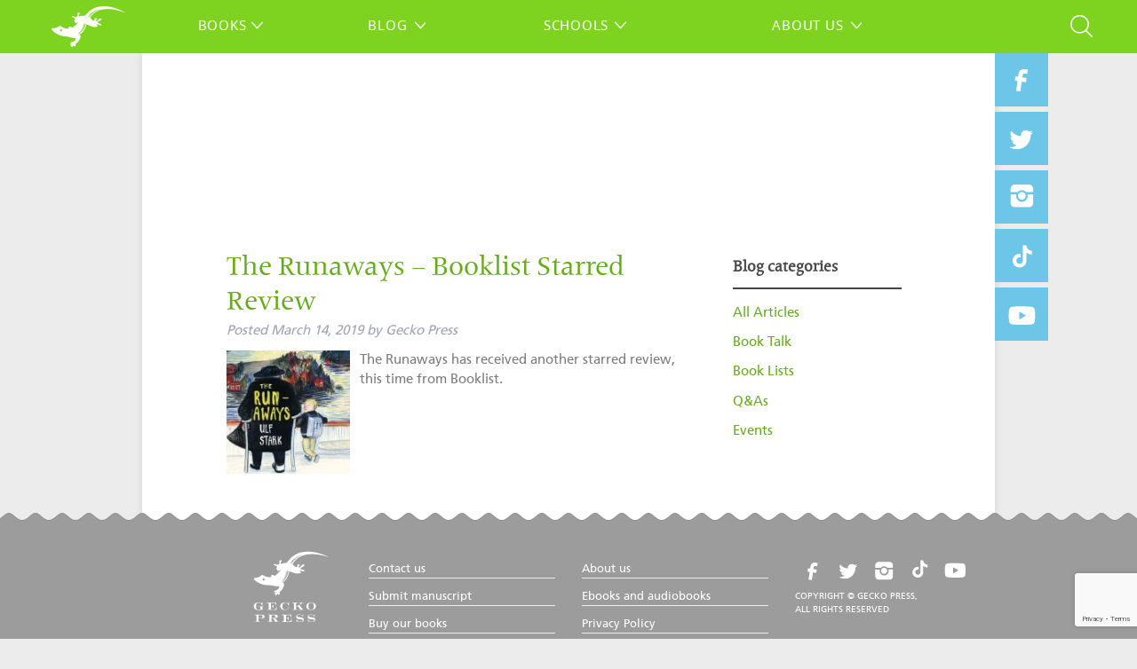

--- FILE ---
content_type: text/html; charset=utf-8
request_url: https://www.google.com/recaptcha/api2/anchor?ar=1&k=6Ler9ewUAAAAAPFeclIoOMMt0Xxifr2P1wWjA7rK&co=aHR0cHM6Ly9nZWNrb3ByZXNzLmNvbTo0NDM.&hl=en&v=PoyoqOPhxBO7pBk68S4YbpHZ&size=invisible&anchor-ms=20000&execute-ms=30000&cb=1s1szncb56bs
body_size: 48750
content:
<!DOCTYPE HTML><html dir="ltr" lang="en"><head><meta http-equiv="Content-Type" content="text/html; charset=UTF-8">
<meta http-equiv="X-UA-Compatible" content="IE=edge">
<title>reCAPTCHA</title>
<style type="text/css">
/* cyrillic-ext */
@font-face {
  font-family: 'Roboto';
  font-style: normal;
  font-weight: 400;
  font-stretch: 100%;
  src: url(//fonts.gstatic.com/s/roboto/v48/KFO7CnqEu92Fr1ME7kSn66aGLdTylUAMa3GUBHMdazTgWw.woff2) format('woff2');
  unicode-range: U+0460-052F, U+1C80-1C8A, U+20B4, U+2DE0-2DFF, U+A640-A69F, U+FE2E-FE2F;
}
/* cyrillic */
@font-face {
  font-family: 'Roboto';
  font-style: normal;
  font-weight: 400;
  font-stretch: 100%;
  src: url(//fonts.gstatic.com/s/roboto/v48/KFO7CnqEu92Fr1ME7kSn66aGLdTylUAMa3iUBHMdazTgWw.woff2) format('woff2');
  unicode-range: U+0301, U+0400-045F, U+0490-0491, U+04B0-04B1, U+2116;
}
/* greek-ext */
@font-face {
  font-family: 'Roboto';
  font-style: normal;
  font-weight: 400;
  font-stretch: 100%;
  src: url(//fonts.gstatic.com/s/roboto/v48/KFO7CnqEu92Fr1ME7kSn66aGLdTylUAMa3CUBHMdazTgWw.woff2) format('woff2');
  unicode-range: U+1F00-1FFF;
}
/* greek */
@font-face {
  font-family: 'Roboto';
  font-style: normal;
  font-weight: 400;
  font-stretch: 100%;
  src: url(//fonts.gstatic.com/s/roboto/v48/KFO7CnqEu92Fr1ME7kSn66aGLdTylUAMa3-UBHMdazTgWw.woff2) format('woff2');
  unicode-range: U+0370-0377, U+037A-037F, U+0384-038A, U+038C, U+038E-03A1, U+03A3-03FF;
}
/* math */
@font-face {
  font-family: 'Roboto';
  font-style: normal;
  font-weight: 400;
  font-stretch: 100%;
  src: url(//fonts.gstatic.com/s/roboto/v48/KFO7CnqEu92Fr1ME7kSn66aGLdTylUAMawCUBHMdazTgWw.woff2) format('woff2');
  unicode-range: U+0302-0303, U+0305, U+0307-0308, U+0310, U+0312, U+0315, U+031A, U+0326-0327, U+032C, U+032F-0330, U+0332-0333, U+0338, U+033A, U+0346, U+034D, U+0391-03A1, U+03A3-03A9, U+03B1-03C9, U+03D1, U+03D5-03D6, U+03F0-03F1, U+03F4-03F5, U+2016-2017, U+2034-2038, U+203C, U+2040, U+2043, U+2047, U+2050, U+2057, U+205F, U+2070-2071, U+2074-208E, U+2090-209C, U+20D0-20DC, U+20E1, U+20E5-20EF, U+2100-2112, U+2114-2115, U+2117-2121, U+2123-214F, U+2190, U+2192, U+2194-21AE, U+21B0-21E5, U+21F1-21F2, U+21F4-2211, U+2213-2214, U+2216-22FF, U+2308-230B, U+2310, U+2319, U+231C-2321, U+2336-237A, U+237C, U+2395, U+239B-23B7, U+23D0, U+23DC-23E1, U+2474-2475, U+25AF, U+25B3, U+25B7, U+25BD, U+25C1, U+25CA, U+25CC, U+25FB, U+266D-266F, U+27C0-27FF, U+2900-2AFF, U+2B0E-2B11, U+2B30-2B4C, U+2BFE, U+3030, U+FF5B, U+FF5D, U+1D400-1D7FF, U+1EE00-1EEFF;
}
/* symbols */
@font-face {
  font-family: 'Roboto';
  font-style: normal;
  font-weight: 400;
  font-stretch: 100%;
  src: url(//fonts.gstatic.com/s/roboto/v48/KFO7CnqEu92Fr1ME7kSn66aGLdTylUAMaxKUBHMdazTgWw.woff2) format('woff2');
  unicode-range: U+0001-000C, U+000E-001F, U+007F-009F, U+20DD-20E0, U+20E2-20E4, U+2150-218F, U+2190, U+2192, U+2194-2199, U+21AF, U+21E6-21F0, U+21F3, U+2218-2219, U+2299, U+22C4-22C6, U+2300-243F, U+2440-244A, U+2460-24FF, U+25A0-27BF, U+2800-28FF, U+2921-2922, U+2981, U+29BF, U+29EB, U+2B00-2BFF, U+4DC0-4DFF, U+FFF9-FFFB, U+10140-1018E, U+10190-1019C, U+101A0, U+101D0-101FD, U+102E0-102FB, U+10E60-10E7E, U+1D2C0-1D2D3, U+1D2E0-1D37F, U+1F000-1F0FF, U+1F100-1F1AD, U+1F1E6-1F1FF, U+1F30D-1F30F, U+1F315, U+1F31C, U+1F31E, U+1F320-1F32C, U+1F336, U+1F378, U+1F37D, U+1F382, U+1F393-1F39F, U+1F3A7-1F3A8, U+1F3AC-1F3AF, U+1F3C2, U+1F3C4-1F3C6, U+1F3CA-1F3CE, U+1F3D4-1F3E0, U+1F3ED, U+1F3F1-1F3F3, U+1F3F5-1F3F7, U+1F408, U+1F415, U+1F41F, U+1F426, U+1F43F, U+1F441-1F442, U+1F444, U+1F446-1F449, U+1F44C-1F44E, U+1F453, U+1F46A, U+1F47D, U+1F4A3, U+1F4B0, U+1F4B3, U+1F4B9, U+1F4BB, U+1F4BF, U+1F4C8-1F4CB, U+1F4D6, U+1F4DA, U+1F4DF, U+1F4E3-1F4E6, U+1F4EA-1F4ED, U+1F4F7, U+1F4F9-1F4FB, U+1F4FD-1F4FE, U+1F503, U+1F507-1F50B, U+1F50D, U+1F512-1F513, U+1F53E-1F54A, U+1F54F-1F5FA, U+1F610, U+1F650-1F67F, U+1F687, U+1F68D, U+1F691, U+1F694, U+1F698, U+1F6AD, U+1F6B2, U+1F6B9-1F6BA, U+1F6BC, U+1F6C6-1F6CF, U+1F6D3-1F6D7, U+1F6E0-1F6EA, U+1F6F0-1F6F3, U+1F6F7-1F6FC, U+1F700-1F7FF, U+1F800-1F80B, U+1F810-1F847, U+1F850-1F859, U+1F860-1F887, U+1F890-1F8AD, U+1F8B0-1F8BB, U+1F8C0-1F8C1, U+1F900-1F90B, U+1F93B, U+1F946, U+1F984, U+1F996, U+1F9E9, U+1FA00-1FA6F, U+1FA70-1FA7C, U+1FA80-1FA89, U+1FA8F-1FAC6, U+1FACE-1FADC, U+1FADF-1FAE9, U+1FAF0-1FAF8, U+1FB00-1FBFF;
}
/* vietnamese */
@font-face {
  font-family: 'Roboto';
  font-style: normal;
  font-weight: 400;
  font-stretch: 100%;
  src: url(//fonts.gstatic.com/s/roboto/v48/KFO7CnqEu92Fr1ME7kSn66aGLdTylUAMa3OUBHMdazTgWw.woff2) format('woff2');
  unicode-range: U+0102-0103, U+0110-0111, U+0128-0129, U+0168-0169, U+01A0-01A1, U+01AF-01B0, U+0300-0301, U+0303-0304, U+0308-0309, U+0323, U+0329, U+1EA0-1EF9, U+20AB;
}
/* latin-ext */
@font-face {
  font-family: 'Roboto';
  font-style: normal;
  font-weight: 400;
  font-stretch: 100%;
  src: url(//fonts.gstatic.com/s/roboto/v48/KFO7CnqEu92Fr1ME7kSn66aGLdTylUAMa3KUBHMdazTgWw.woff2) format('woff2');
  unicode-range: U+0100-02BA, U+02BD-02C5, U+02C7-02CC, U+02CE-02D7, U+02DD-02FF, U+0304, U+0308, U+0329, U+1D00-1DBF, U+1E00-1E9F, U+1EF2-1EFF, U+2020, U+20A0-20AB, U+20AD-20C0, U+2113, U+2C60-2C7F, U+A720-A7FF;
}
/* latin */
@font-face {
  font-family: 'Roboto';
  font-style: normal;
  font-weight: 400;
  font-stretch: 100%;
  src: url(//fonts.gstatic.com/s/roboto/v48/KFO7CnqEu92Fr1ME7kSn66aGLdTylUAMa3yUBHMdazQ.woff2) format('woff2');
  unicode-range: U+0000-00FF, U+0131, U+0152-0153, U+02BB-02BC, U+02C6, U+02DA, U+02DC, U+0304, U+0308, U+0329, U+2000-206F, U+20AC, U+2122, U+2191, U+2193, U+2212, U+2215, U+FEFF, U+FFFD;
}
/* cyrillic-ext */
@font-face {
  font-family: 'Roboto';
  font-style: normal;
  font-weight: 500;
  font-stretch: 100%;
  src: url(//fonts.gstatic.com/s/roboto/v48/KFO7CnqEu92Fr1ME7kSn66aGLdTylUAMa3GUBHMdazTgWw.woff2) format('woff2');
  unicode-range: U+0460-052F, U+1C80-1C8A, U+20B4, U+2DE0-2DFF, U+A640-A69F, U+FE2E-FE2F;
}
/* cyrillic */
@font-face {
  font-family: 'Roboto';
  font-style: normal;
  font-weight: 500;
  font-stretch: 100%;
  src: url(//fonts.gstatic.com/s/roboto/v48/KFO7CnqEu92Fr1ME7kSn66aGLdTylUAMa3iUBHMdazTgWw.woff2) format('woff2');
  unicode-range: U+0301, U+0400-045F, U+0490-0491, U+04B0-04B1, U+2116;
}
/* greek-ext */
@font-face {
  font-family: 'Roboto';
  font-style: normal;
  font-weight: 500;
  font-stretch: 100%;
  src: url(//fonts.gstatic.com/s/roboto/v48/KFO7CnqEu92Fr1ME7kSn66aGLdTylUAMa3CUBHMdazTgWw.woff2) format('woff2');
  unicode-range: U+1F00-1FFF;
}
/* greek */
@font-face {
  font-family: 'Roboto';
  font-style: normal;
  font-weight: 500;
  font-stretch: 100%;
  src: url(//fonts.gstatic.com/s/roboto/v48/KFO7CnqEu92Fr1ME7kSn66aGLdTylUAMa3-UBHMdazTgWw.woff2) format('woff2');
  unicode-range: U+0370-0377, U+037A-037F, U+0384-038A, U+038C, U+038E-03A1, U+03A3-03FF;
}
/* math */
@font-face {
  font-family: 'Roboto';
  font-style: normal;
  font-weight: 500;
  font-stretch: 100%;
  src: url(//fonts.gstatic.com/s/roboto/v48/KFO7CnqEu92Fr1ME7kSn66aGLdTylUAMawCUBHMdazTgWw.woff2) format('woff2');
  unicode-range: U+0302-0303, U+0305, U+0307-0308, U+0310, U+0312, U+0315, U+031A, U+0326-0327, U+032C, U+032F-0330, U+0332-0333, U+0338, U+033A, U+0346, U+034D, U+0391-03A1, U+03A3-03A9, U+03B1-03C9, U+03D1, U+03D5-03D6, U+03F0-03F1, U+03F4-03F5, U+2016-2017, U+2034-2038, U+203C, U+2040, U+2043, U+2047, U+2050, U+2057, U+205F, U+2070-2071, U+2074-208E, U+2090-209C, U+20D0-20DC, U+20E1, U+20E5-20EF, U+2100-2112, U+2114-2115, U+2117-2121, U+2123-214F, U+2190, U+2192, U+2194-21AE, U+21B0-21E5, U+21F1-21F2, U+21F4-2211, U+2213-2214, U+2216-22FF, U+2308-230B, U+2310, U+2319, U+231C-2321, U+2336-237A, U+237C, U+2395, U+239B-23B7, U+23D0, U+23DC-23E1, U+2474-2475, U+25AF, U+25B3, U+25B7, U+25BD, U+25C1, U+25CA, U+25CC, U+25FB, U+266D-266F, U+27C0-27FF, U+2900-2AFF, U+2B0E-2B11, U+2B30-2B4C, U+2BFE, U+3030, U+FF5B, U+FF5D, U+1D400-1D7FF, U+1EE00-1EEFF;
}
/* symbols */
@font-face {
  font-family: 'Roboto';
  font-style: normal;
  font-weight: 500;
  font-stretch: 100%;
  src: url(//fonts.gstatic.com/s/roboto/v48/KFO7CnqEu92Fr1ME7kSn66aGLdTylUAMaxKUBHMdazTgWw.woff2) format('woff2');
  unicode-range: U+0001-000C, U+000E-001F, U+007F-009F, U+20DD-20E0, U+20E2-20E4, U+2150-218F, U+2190, U+2192, U+2194-2199, U+21AF, U+21E6-21F0, U+21F3, U+2218-2219, U+2299, U+22C4-22C6, U+2300-243F, U+2440-244A, U+2460-24FF, U+25A0-27BF, U+2800-28FF, U+2921-2922, U+2981, U+29BF, U+29EB, U+2B00-2BFF, U+4DC0-4DFF, U+FFF9-FFFB, U+10140-1018E, U+10190-1019C, U+101A0, U+101D0-101FD, U+102E0-102FB, U+10E60-10E7E, U+1D2C0-1D2D3, U+1D2E0-1D37F, U+1F000-1F0FF, U+1F100-1F1AD, U+1F1E6-1F1FF, U+1F30D-1F30F, U+1F315, U+1F31C, U+1F31E, U+1F320-1F32C, U+1F336, U+1F378, U+1F37D, U+1F382, U+1F393-1F39F, U+1F3A7-1F3A8, U+1F3AC-1F3AF, U+1F3C2, U+1F3C4-1F3C6, U+1F3CA-1F3CE, U+1F3D4-1F3E0, U+1F3ED, U+1F3F1-1F3F3, U+1F3F5-1F3F7, U+1F408, U+1F415, U+1F41F, U+1F426, U+1F43F, U+1F441-1F442, U+1F444, U+1F446-1F449, U+1F44C-1F44E, U+1F453, U+1F46A, U+1F47D, U+1F4A3, U+1F4B0, U+1F4B3, U+1F4B9, U+1F4BB, U+1F4BF, U+1F4C8-1F4CB, U+1F4D6, U+1F4DA, U+1F4DF, U+1F4E3-1F4E6, U+1F4EA-1F4ED, U+1F4F7, U+1F4F9-1F4FB, U+1F4FD-1F4FE, U+1F503, U+1F507-1F50B, U+1F50D, U+1F512-1F513, U+1F53E-1F54A, U+1F54F-1F5FA, U+1F610, U+1F650-1F67F, U+1F687, U+1F68D, U+1F691, U+1F694, U+1F698, U+1F6AD, U+1F6B2, U+1F6B9-1F6BA, U+1F6BC, U+1F6C6-1F6CF, U+1F6D3-1F6D7, U+1F6E0-1F6EA, U+1F6F0-1F6F3, U+1F6F7-1F6FC, U+1F700-1F7FF, U+1F800-1F80B, U+1F810-1F847, U+1F850-1F859, U+1F860-1F887, U+1F890-1F8AD, U+1F8B0-1F8BB, U+1F8C0-1F8C1, U+1F900-1F90B, U+1F93B, U+1F946, U+1F984, U+1F996, U+1F9E9, U+1FA00-1FA6F, U+1FA70-1FA7C, U+1FA80-1FA89, U+1FA8F-1FAC6, U+1FACE-1FADC, U+1FADF-1FAE9, U+1FAF0-1FAF8, U+1FB00-1FBFF;
}
/* vietnamese */
@font-face {
  font-family: 'Roboto';
  font-style: normal;
  font-weight: 500;
  font-stretch: 100%;
  src: url(//fonts.gstatic.com/s/roboto/v48/KFO7CnqEu92Fr1ME7kSn66aGLdTylUAMa3OUBHMdazTgWw.woff2) format('woff2');
  unicode-range: U+0102-0103, U+0110-0111, U+0128-0129, U+0168-0169, U+01A0-01A1, U+01AF-01B0, U+0300-0301, U+0303-0304, U+0308-0309, U+0323, U+0329, U+1EA0-1EF9, U+20AB;
}
/* latin-ext */
@font-face {
  font-family: 'Roboto';
  font-style: normal;
  font-weight: 500;
  font-stretch: 100%;
  src: url(//fonts.gstatic.com/s/roboto/v48/KFO7CnqEu92Fr1ME7kSn66aGLdTylUAMa3KUBHMdazTgWw.woff2) format('woff2');
  unicode-range: U+0100-02BA, U+02BD-02C5, U+02C7-02CC, U+02CE-02D7, U+02DD-02FF, U+0304, U+0308, U+0329, U+1D00-1DBF, U+1E00-1E9F, U+1EF2-1EFF, U+2020, U+20A0-20AB, U+20AD-20C0, U+2113, U+2C60-2C7F, U+A720-A7FF;
}
/* latin */
@font-face {
  font-family: 'Roboto';
  font-style: normal;
  font-weight: 500;
  font-stretch: 100%;
  src: url(//fonts.gstatic.com/s/roboto/v48/KFO7CnqEu92Fr1ME7kSn66aGLdTylUAMa3yUBHMdazQ.woff2) format('woff2');
  unicode-range: U+0000-00FF, U+0131, U+0152-0153, U+02BB-02BC, U+02C6, U+02DA, U+02DC, U+0304, U+0308, U+0329, U+2000-206F, U+20AC, U+2122, U+2191, U+2193, U+2212, U+2215, U+FEFF, U+FFFD;
}
/* cyrillic-ext */
@font-face {
  font-family: 'Roboto';
  font-style: normal;
  font-weight: 900;
  font-stretch: 100%;
  src: url(//fonts.gstatic.com/s/roboto/v48/KFO7CnqEu92Fr1ME7kSn66aGLdTylUAMa3GUBHMdazTgWw.woff2) format('woff2');
  unicode-range: U+0460-052F, U+1C80-1C8A, U+20B4, U+2DE0-2DFF, U+A640-A69F, U+FE2E-FE2F;
}
/* cyrillic */
@font-face {
  font-family: 'Roboto';
  font-style: normal;
  font-weight: 900;
  font-stretch: 100%;
  src: url(//fonts.gstatic.com/s/roboto/v48/KFO7CnqEu92Fr1ME7kSn66aGLdTylUAMa3iUBHMdazTgWw.woff2) format('woff2');
  unicode-range: U+0301, U+0400-045F, U+0490-0491, U+04B0-04B1, U+2116;
}
/* greek-ext */
@font-face {
  font-family: 'Roboto';
  font-style: normal;
  font-weight: 900;
  font-stretch: 100%;
  src: url(//fonts.gstatic.com/s/roboto/v48/KFO7CnqEu92Fr1ME7kSn66aGLdTylUAMa3CUBHMdazTgWw.woff2) format('woff2');
  unicode-range: U+1F00-1FFF;
}
/* greek */
@font-face {
  font-family: 'Roboto';
  font-style: normal;
  font-weight: 900;
  font-stretch: 100%;
  src: url(//fonts.gstatic.com/s/roboto/v48/KFO7CnqEu92Fr1ME7kSn66aGLdTylUAMa3-UBHMdazTgWw.woff2) format('woff2');
  unicode-range: U+0370-0377, U+037A-037F, U+0384-038A, U+038C, U+038E-03A1, U+03A3-03FF;
}
/* math */
@font-face {
  font-family: 'Roboto';
  font-style: normal;
  font-weight: 900;
  font-stretch: 100%;
  src: url(//fonts.gstatic.com/s/roboto/v48/KFO7CnqEu92Fr1ME7kSn66aGLdTylUAMawCUBHMdazTgWw.woff2) format('woff2');
  unicode-range: U+0302-0303, U+0305, U+0307-0308, U+0310, U+0312, U+0315, U+031A, U+0326-0327, U+032C, U+032F-0330, U+0332-0333, U+0338, U+033A, U+0346, U+034D, U+0391-03A1, U+03A3-03A9, U+03B1-03C9, U+03D1, U+03D5-03D6, U+03F0-03F1, U+03F4-03F5, U+2016-2017, U+2034-2038, U+203C, U+2040, U+2043, U+2047, U+2050, U+2057, U+205F, U+2070-2071, U+2074-208E, U+2090-209C, U+20D0-20DC, U+20E1, U+20E5-20EF, U+2100-2112, U+2114-2115, U+2117-2121, U+2123-214F, U+2190, U+2192, U+2194-21AE, U+21B0-21E5, U+21F1-21F2, U+21F4-2211, U+2213-2214, U+2216-22FF, U+2308-230B, U+2310, U+2319, U+231C-2321, U+2336-237A, U+237C, U+2395, U+239B-23B7, U+23D0, U+23DC-23E1, U+2474-2475, U+25AF, U+25B3, U+25B7, U+25BD, U+25C1, U+25CA, U+25CC, U+25FB, U+266D-266F, U+27C0-27FF, U+2900-2AFF, U+2B0E-2B11, U+2B30-2B4C, U+2BFE, U+3030, U+FF5B, U+FF5D, U+1D400-1D7FF, U+1EE00-1EEFF;
}
/* symbols */
@font-face {
  font-family: 'Roboto';
  font-style: normal;
  font-weight: 900;
  font-stretch: 100%;
  src: url(//fonts.gstatic.com/s/roboto/v48/KFO7CnqEu92Fr1ME7kSn66aGLdTylUAMaxKUBHMdazTgWw.woff2) format('woff2');
  unicode-range: U+0001-000C, U+000E-001F, U+007F-009F, U+20DD-20E0, U+20E2-20E4, U+2150-218F, U+2190, U+2192, U+2194-2199, U+21AF, U+21E6-21F0, U+21F3, U+2218-2219, U+2299, U+22C4-22C6, U+2300-243F, U+2440-244A, U+2460-24FF, U+25A0-27BF, U+2800-28FF, U+2921-2922, U+2981, U+29BF, U+29EB, U+2B00-2BFF, U+4DC0-4DFF, U+FFF9-FFFB, U+10140-1018E, U+10190-1019C, U+101A0, U+101D0-101FD, U+102E0-102FB, U+10E60-10E7E, U+1D2C0-1D2D3, U+1D2E0-1D37F, U+1F000-1F0FF, U+1F100-1F1AD, U+1F1E6-1F1FF, U+1F30D-1F30F, U+1F315, U+1F31C, U+1F31E, U+1F320-1F32C, U+1F336, U+1F378, U+1F37D, U+1F382, U+1F393-1F39F, U+1F3A7-1F3A8, U+1F3AC-1F3AF, U+1F3C2, U+1F3C4-1F3C6, U+1F3CA-1F3CE, U+1F3D4-1F3E0, U+1F3ED, U+1F3F1-1F3F3, U+1F3F5-1F3F7, U+1F408, U+1F415, U+1F41F, U+1F426, U+1F43F, U+1F441-1F442, U+1F444, U+1F446-1F449, U+1F44C-1F44E, U+1F453, U+1F46A, U+1F47D, U+1F4A3, U+1F4B0, U+1F4B3, U+1F4B9, U+1F4BB, U+1F4BF, U+1F4C8-1F4CB, U+1F4D6, U+1F4DA, U+1F4DF, U+1F4E3-1F4E6, U+1F4EA-1F4ED, U+1F4F7, U+1F4F9-1F4FB, U+1F4FD-1F4FE, U+1F503, U+1F507-1F50B, U+1F50D, U+1F512-1F513, U+1F53E-1F54A, U+1F54F-1F5FA, U+1F610, U+1F650-1F67F, U+1F687, U+1F68D, U+1F691, U+1F694, U+1F698, U+1F6AD, U+1F6B2, U+1F6B9-1F6BA, U+1F6BC, U+1F6C6-1F6CF, U+1F6D3-1F6D7, U+1F6E0-1F6EA, U+1F6F0-1F6F3, U+1F6F7-1F6FC, U+1F700-1F7FF, U+1F800-1F80B, U+1F810-1F847, U+1F850-1F859, U+1F860-1F887, U+1F890-1F8AD, U+1F8B0-1F8BB, U+1F8C0-1F8C1, U+1F900-1F90B, U+1F93B, U+1F946, U+1F984, U+1F996, U+1F9E9, U+1FA00-1FA6F, U+1FA70-1FA7C, U+1FA80-1FA89, U+1FA8F-1FAC6, U+1FACE-1FADC, U+1FADF-1FAE9, U+1FAF0-1FAF8, U+1FB00-1FBFF;
}
/* vietnamese */
@font-face {
  font-family: 'Roboto';
  font-style: normal;
  font-weight: 900;
  font-stretch: 100%;
  src: url(//fonts.gstatic.com/s/roboto/v48/KFO7CnqEu92Fr1ME7kSn66aGLdTylUAMa3OUBHMdazTgWw.woff2) format('woff2');
  unicode-range: U+0102-0103, U+0110-0111, U+0128-0129, U+0168-0169, U+01A0-01A1, U+01AF-01B0, U+0300-0301, U+0303-0304, U+0308-0309, U+0323, U+0329, U+1EA0-1EF9, U+20AB;
}
/* latin-ext */
@font-face {
  font-family: 'Roboto';
  font-style: normal;
  font-weight: 900;
  font-stretch: 100%;
  src: url(//fonts.gstatic.com/s/roboto/v48/KFO7CnqEu92Fr1ME7kSn66aGLdTylUAMa3KUBHMdazTgWw.woff2) format('woff2');
  unicode-range: U+0100-02BA, U+02BD-02C5, U+02C7-02CC, U+02CE-02D7, U+02DD-02FF, U+0304, U+0308, U+0329, U+1D00-1DBF, U+1E00-1E9F, U+1EF2-1EFF, U+2020, U+20A0-20AB, U+20AD-20C0, U+2113, U+2C60-2C7F, U+A720-A7FF;
}
/* latin */
@font-face {
  font-family: 'Roboto';
  font-style: normal;
  font-weight: 900;
  font-stretch: 100%;
  src: url(//fonts.gstatic.com/s/roboto/v48/KFO7CnqEu92Fr1ME7kSn66aGLdTylUAMa3yUBHMdazQ.woff2) format('woff2');
  unicode-range: U+0000-00FF, U+0131, U+0152-0153, U+02BB-02BC, U+02C6, U+02DA, U+02DC, U+0304, U+0308, U+0329, U+2000-206F, U+20AC, U+2122, U+2191, U+2193, U+2212, U+2215, U+FEFF, U+FFFD;
}

</style>
<link rel="stylesheet" type="text/css" href="https://www.gstatic.com/recaptcha/releases/PoyoqOPhxBO7pBk68S4YbpHZ/styles__ltr.css">
<script nonce="L3zdVW8wd0hOHFNZFA3kYA" type="text/javascript">window['__recaptcha_api'] = 'https://www.google.com/recaptcha/api2/';</script>
<script type="text/javascript" src="https://www.gstatic.com/recaptcha/releases/PoyoqOPhxBO7pBk68S4YbpHZ/recaptcha__en.js" nonce="L3zdVW8wd0hOHFNZFA3kYA">
      
    </script></head>
<body><div id="rc-anchor-alert" class="rc-anchor-alert"></div>
<input type="hidden" id="recaptcha-token" value="[base64]">
<script type="text/javascript" nonce="L3zdVW8wd0hOHFNZFA3kYA">
      recaptcha.anchor.Main.init("[\x22ainput\x22,[\x22bgdata\x22,\x22\x22,\[base64]/[base64]/[base64]/[base64]/[base64]/[base64]/[base64]/[base64]/[base64]/[base64]\\u003d\x22,\[base64]\x22,\x22c8KFw6IDAmHDkxFMMA7CtVnCpj8pw4/[base64]/b3DDrBHDlMOICzVTw5vCsWFCwrsHSMKmPsOWfgh0wqFTYsKVMXoDwrkfwrnDncKlFcOmYwnCjzDCiV/[base64]/CicKhXzVdwr3DicKzMgcqPsOeIlk0wpBjw6pxJcOFw77CngwlwqwwMVPDkAfDj8OTw6wbJ8OPRMO5wpMVXA7DoMKBwrzDr8KPw67CnsKbYTLCusKVBcKlw7MwZld6HRTCgsKfw4DDlsKLwpfDnyt/JVdJSy/CncKLRcOPbsK4w7DDpsOIwrVBRsOMdcKWw4XDrsOVwoDClw4NMcKrPgsUHMKbw6sWWcK3SMKPw6HCo8KgRzB3KGbDncO/ZcKWGmMtW1vDoMOuGW1tIGsnwqlyw4MOFcOOwop3w7XDsSlCQHzCusKBw4s/[base64]/G8OTLBYXw6TCmHnCmGNcwotTw7jCtMO3cGlRIXoKR8OxZcKMLcKyw4LCg8Oswro4wogrT1TCsMOtDBMyw6zDgsKzSgcFY8OmC1rCm1wwwrAsa8OXw5wcwr91J2IxBS4zw5w/[base64]/X1nCs20eI8KzY8OzwrvCg8Kxw57CgmHDr8KxwrUAcMOTwrFYwoHDj0PCvyfDqMKQGwPCoSHCksOVBWTDgsOVw5vCnW1qDsOteCTDqMKXTcO4J8Kpw7tBw4JpwrfCtcOiwrfDksK/w5l/[base64]/Dq8K2esOHw40ow5APw7nDvMOKwoduAQLCgxcZey4awpXDucKmDcOLwrbCrjxxwoFQHB/DvMO7X8O4F8KReMKBw53Cm2tJw4bCu8K2wrxjwrHCvRbDqMOtRsOAw4pNw6vCvQrCk2xFZzvCuMKxw7RlYmPClEjDpcKpXkfDnBk6FBjDiwrDmsOkw7c/bxNLIsOmw6/ChUNkwqrCssO7w7wywq1aw6Quwo4QH8KrwpfCsMOzw4MnMApFbMK+XU7CtsKVIMKZw5I2w6Mtw618VnwcwpTCl8OTw4fDl1wGw4pcwrJfw58CwrjCnmbCkibDncKGaAvCqsOzUljCm8KTGXLDh8OCSn9cRl5Pwp7DhD4+wqc2w69Fw7gNw5JbRxHCplwKDcOzw6/ChsOfQMKcdijDkHQfw5M6wpzCgsOmTW55w6rDrMKZE1XDs8Kww4bCtkrDi8KjwqIkHMK8w7BtQAnDj8KRwrTDtDHCuT3Du8OwLEPDm8OAYXDDisKtw6sQwrvCuAdzwpLCjkTDnx/[base64]/CkEQmB8O9QVVCwq/CnT8xw6cHEcKCw6LCgcKzFMO4w6PChk7Dk3FEwqNFw4PDkcOdwp9PMMKiwo/Do8Knw4IKJsKDEMOXFlrChhPChcKqw540b8O6M8KXw6sJDcKsw5TCjUUAw43DkWXDoyACGAtJwpMNTsKlw6XDvn7DmcK+wq7DvFkaCsO7YsK/[base64]/DhiPCgWE5wqTDrMKww5UAwrfCv3M8J8O7b2MvwpZ9W8KSJDjCuMKieBbDt3M7wpd5HcKRecOIw79/K8KGanfCmgltwrhRwpNdVT9pDMK5dsK7wrpOZ8KCYMOjO0I3wqDCjznDgcKxw41VNFYpVD0hw4HDq8Oww4fCusOrCm/[base64]/CscOhw7cxRcOob8ODIENLwqPDg8ORwpjCkcKHXC7CmcO1w5pfw7TDsDs4K8OHw61WBkTDtcOwCMKnJG7ChX1ZWWRQI8OyO8KCwr4kNsOTwrDChxE8w7bCmsOzwqPDlMKuwozDqMKQQsK/AsO/[base64]/EwPCi8OEXHPCs8KrYcK6dcOPwpMhw6cVwr82w63DoTfDhMKVV8Ktw5HDqQfDnh8PCA7Ch2Ypd3/[base64]/[base64]/Do1B1Hx/[base64]/Cm8KCw5clw4pIw7VhZGMUfxJQwonDjxXDiiU5SDRXwpcmVVB+GcOnACBRw5YsTTskwosHTcKzSMK+fz3DtEHDlcKow6PDuRvCuMOsIg8zHGnDjcKUw7DDt8KFWMOKIMOhw63CqEPDr8ODKWPCncKPJsOewo/[base64]/Ci8Oaw5VxwqHCvcKUb8OXwqrCosOeTGDDh8KGwqUMw7U3w415S3EUwqJMPGh1JcK/[base64]/CsQXCrcOmw4vCsMOSwqR0wr0wOX93TEt5w7bDrG3DmibCrQrCv8K1PAxlcVRvwo0awqtQDsKFw5ZheUPCssK+w6/CjsOGc8OXR8Krw6/[base64]/[base64]/[base64]/T0DCrXFQwpU3w6RwcyPDrCAkw7HDicKYw4MtH8KSwp87cz/DlC1dJwNlwqDCqcKzb30ywo/Cq8KZwrPCnsOVCcKmw47DmcO5w7N8w6PCqMO2w4sew4TCrcOjw5/DsgBLw4HCsRPClMK0OBvCqF3Cnk/Clx0YVsK7H0/[base64]/ZMOfShZAw7jDj8OJEiY4XyzDgMKsP0DCgQfCgMKsSMObVGQ5wohLacKFwobCpDFkAcKiOcKrbE3CgsO6wphVw7nDg3XDhsKhwqldVhEXw4PDhMKfwotOw6VhAcO9a2R/w57DuMKTPFjCribCvgx3RcOOw5R4McO+QlJsw4vDpCJ4VsK5fcOHwrjDv8OmQsKrworDrkzCocOaKk0eVD09SEjDsznDs8KiNMKICsO7bGzDt0QOSRJ/[base64]/[base64]/CrlzCgyzDpMKywq7DnMKiwqh7RcOywrTCjkEkG2rCjRg5wqYEwql6w5vCh0jCvMKEw5vDuGAMwoTCpMOWID3Cv8OTw5R8wprClzZ6w7tfwpInw55Zw5/DncKydsK1woc4wqEEE8KWOcKFUAnCviXDpcOKesO7aMKXwpx7w4tDLcOrw4ELwpx/w7gVIMOEwqzCp8O8WF0Aw5AUw6bDosOxJ8O9w5PCuMKiwrlmworDpMK4w6LDr8ORCiY/wq19w4hQAjZsw71HA8OfOsKWwp14wrIZwrvDr8KOw7wqOsK3w6LDrcKZAhnDg8O3RmxswppDfVnCg8KtVsOdwqDCqsO5w7/DsDoAw73CkcKbwqkbw4rCqRjCr8OmwpjDncKbwpcORiDDukkvUcOKdMOtcMKmbsKpSMOPw48dF1DDt8OxesO6UXZiFcK0wrsOw7vDusOtwqIcw5vDm8Odw53Drk5KYTBpYBJLERLCh8OTw5/CuMOXaylpCRfCk8OFJ1NQw4Z1QWRCw6UmVTlrAcKcw63CglQwMsOGUcOHW8KWw69cw4vDhT9lw4vDhMOTTcKrI8KUDcOgwqoMaSLCszfCgcK1eMOFIhnDuUoxbgFDwpYiw4TDhsKmw6lTXsOMwo5Rw7bCtit3wqLDlC3CpMOTFiVnwol+E25aw67DiU/DjcKOO8KzfS81UMOSwrnCkSbCosKBHsKhwrPCoE7DimAsMMKGIG/ChcKMwosRw6jDgH/[base64]/ChAVKeWvCpsKWJ1/DgWrDncKqwqrDqsOww48ORiHCrUvClXYiwotuZMK8D8KSJUDDqsK9woJZwp5cdkfCg0/[base64]/[base64]/GEcjwq/DrsKfLcOtQ1dkwqo2b14AQcOePDxZb8KOOMK8w47Dl8KrW2zClsO7cg1HdCZvw7TCpBzDuVzDhXoIb8KIdjHCjGc8esO7S8OQQ8K3wrzDlsKgcXYdw5fDk8KXw7ENAxptfDbDlgFkw7DDnsKCYGXChFl+GQjDlQ/Dn8OTASc/PGzDnB16w7oCw5vCt8Olwq/CpF/Cp8KWU8O/w4TCk0d8wrnCmynDl0IlTArDjglywqs9EMOtw7oDw5Vlw6kVw7s9w6xmKsK/w646w7TDoyZiEDjCt8OGTsO9BcOjw4QdHcObQDTCh3UYwqvCnB/DvUhEwpMcwrgAKEcXSSDChjDDiMO0R8OOQTfCvcKYw61PAiUSw5fCu8KJRwjDkgNiw5LDvcKAwpnCosKMWMKBUxV3WyIDwpYkwpJCw4trwq7CgGbCuXnDmhVVw6PDtk4rw5gpfA8Dw7/ClTjDtcKbDxVUIVLDiWbCuMKxEnrCjMO9wp5icBtFwpwyT8KkOMKZwolww4Y3SsOmQcOfwpB4wp3CnFPDgMKGwqUkUsKTw7tLfEHChmlMEsOoTcOWKsOyQ8K9S2HDqwDDv0nDhkfCt2DCg8Oyw5BBw6NzwozCscOaw77ClkI9w4I9AsKVw5/Dh8K2wozDmQ06b8KZVsKfw4kPCR3DqsO9wo4RNcKSf8OoNWnDh8KjwrFVKFIWRzfCpR/DusKEHxzDtnovw5bClh7DvQrCjcKVClfDqkLCkMODVWkzwrsBw7EQfsOzTnJ4w4TClVLCsMKFPVHCsVjCljpewpHDoUnCkcOhwqfCnjhNbMKZUcOtw59LUsK+w5MnUsK3wqPCggRxQggRI2PDmjxkw5ceRnsQXkQKwogIw6jDrzluN8OzRxDDkwfDlnvDusK/WcK/w6Vvdj4bwrwSWkxmV8O9WzEPwrnDgxVJwqJGcsKPCQ0gUcONw6LCkcOLwpLDm8KNVcOVwpAldcKWw5LCvMOPwo/Dg38jcjbDi3sKwrHCnT7DqR0PwrYuKsOtwp3DqsOcwo3CocOQDTjDriU+w4zDn8OKB8OOw700w5rDgH/Dgw3Ch3PCnEUBcsOeSEHDpSdpw7LDokIjwq1+w6ZpOWjDn8OqF8KHeMKpbcO9P8KiV8OaXA5SA8KDVcOLVEZPw6/Cgw3CjVfChQTCjWjDvV5mw7QEZMOUUl0NwpvCsyxyV0zCpF9vwqDDqmjCkcOow6TCmxsvw4/CsSgtwq/CmcOywrrDlMKgG0HCvsKSayQ/wq93wrcDw73Clh/[base64]/wpTCn8Kzw7PDncK9wqwFQjrCusKaDH4gwrvDtcK1KhktKcO7wrHCgTXDg8ODf0cIwqrDosO5O8O1VHPCr8OZwqXDvMKhw6vDuUJNw7pAcj9/w6FJeWc6QH3DpsONB27CrFXCq2vDj8OjKEXCn8KGGjHChVnCrVR0BsOXwoTCm2zDn1AHFQTCsjrDvsKSwptkJkhVMcOEfMOZw5XCsMOSJhTCmjfDmMOuF8OnwpHDksOFYWrDkSHDkgFpwqnCjsOWH8OWUyx9d2DCl8O9McO6DcOEBknCl8OKMMK/aGzDvzHDpcK6LcKbwqhvwqjDj8Odw7XDtBUUOnzDkzhqwrvCtMKfMsKiwpbDjT7Cg8KswozDnsKpC0zCoMOIAntgw44zDiHCpMOrwr3CtsOmCQYnwr42w5bDmHwOw4Ixb0PCiyBvw5vDsXnDpzLDjMKCeznDtMO/wqbDocKew7AxWi4SwrE4FsOtXcOZBE7Dp8KYwqnCtMO9OcOKwrohAMOEwoHDuMKnw7RuVsOUXsKaDRjCpMOIwqQnwopew5jCkXfDicOgw7HDuCDDh8KBwrnCosKREMO3Y0Rsw4rDniA6c8OTwonDicKawrDDssOZVsKqwoDDtcK9E8OAwqnDrsK5wqbDlVs/PmQaw63ChxvCnFovwrQbaBRZw7RYYMONwr5ywr/DiMKseMKgISkcOyPCpMOUKVtbTsKswqEwIMO1w77DlmsgXsKkPMKOw4DDvTDDmcOGw5xJPMODw7rDmQJowrXCtcOOwpdwGwN0ccOFIw7ConwZwpQewrTCmBLCjCHDiMKGw48Cwq7DuFrDlcKIw4/Cl33CmMK/ZsKpw4cHXy/Cp8KJQGN1wrlLwpLCm8KAwr3CpsOuecK8w4JUbD7CmcO1R8O5PsORXMOlw7vCkTDCi8KAw6HCuXxMDWAIw5V1TxnCrMKoInZvEGxGw6hfw5HCkMO/Kh7Cn8O2FDrDqsOFw5XChlrCrcKUNMKEasK9wq5Pwol0w47DtTjCnivCpcKRw5p6Xm4qC8KLwoXDvHHDk8KxIhbDvHVtwr3CvsODw5dAwrXCscOvw7jDpjrDrVk1eVrCiSADAcK/U8OBw44FUMKOF8OuE109w7DCrcO+Qh7CgcKUw6IjelnDgsODw4BSwrArEMO1AsKrEAvCgXJsLMKZw6zDixZPV8OqH8Ocw5g2Q8O1wr0IH1IrwrkYJkrCj8KGw7JtbS/DmFEXeUnDgR9YFcOmwq3DogQrw4nChcKXw7AUVcKWw77DrsKxJcKpw5rCgD3Dqw1+QMKSwoV8w7VjPsOywpoVOcOJw7bCvCkJARDDiXsdRWgtw4TChH/ChMOuwp7DumxxIsK+Y0TCrAnDkyDDoyzDjDHCmMKJw5jDnyR5wqEJDsOdwqjDsG7CrcKdQsOCw7LCpCJ5VxHDhsO1wonDtXMmCAHDn8KjccKQw7NUwrTCucKmVWzDlGjDtjXDuMKpwqTDpwFMcsOPb8OeGcK3w5Nnw5jChE3DusKhw6l5DsKvQMKrVcK/ZMOsw6pww6lXwoVVUsK/wqvDg8KZwopywrrCq8Kmw5dJwopBwqUdw4rCmFtqw5hEwrvCsMKfwoPCnzPCjF/DsBbDrULDgcKRwp3Ci8K4wrJTfh0yIxRmcF/CrT3DjsKuw4XDjsKCfsKNw7JVNybCsH0iUgDCn1BJUMOdMsKsfR/CsWDDuSTCkXfDj0LCu8O5MVRJwrfDsMKoKUzCq8KtT8Oywo9RwovDj8OQwr3CuMONwoHDgcKoEsKzRj/DmMKhYU4lw4/CmC7CpcKJKMKawpN9wqzCjMOUw54Iw7TCkSo1GcOEw5I9JnMGCkI/SEwyYsKDw5liKFrCp1zDrgMyGXTDhMOjw4dPaGVswo9aV0NjDwxzw7smw5EuwpRAwpXChRrDlm3CvxfCgxfDrkxvPBlGJELClEl6WMKtw4zDoDnCtcO+UsOYN8OZw4DDmsKCLsOMw6dlwpzDuwjCt8KHe2AMFBwewrguXjoTw5QewrlMKsK+PsKFwoQBFkbCqBHDqF/CosO1wpZUex5owozDtMKDbsO7J8KMworCkMKBDnNzMgrCmVDCl8KjbsKYQMKJKHHCtsK7ZsOeesK+VMOCw43DjAXDoXIrTsOkwqzCkDPDuD1UwovCuMO7w6DClMK3Kl7CmsKawr84w57CnMO5w6HDm3fDuMKiwrTDpjzCq8KYw7nDvkHDqcK2cRjDtMKVwpLDoSXDnQ/[base64]/Do8KNBQLCr058GEXDmXDDr8OeJQ7Ci1NlwqTCjcK8wpPDmBLDn3IEw6vCg8O4wqcFw5/CgcOAf8ODUMKww6jCjMOhPWM1SmDDn8OSA8OFwrwJB8KMGk/DnsORIcKlITrDoXvCvsOsw5zCtm/CksKuIcOgw5HCuDsbI2rCsyIOwrPDrsKKbcO2FsKOEsKQwr3DiiTCjcKGwqDDr8KAJylKw63CgsOow6/CnjIWasOWw6/ClzdXwozDt8Kmw5DCusOmwqjDtMKeGcKawpXDkX/Drj7CgSkRw4YOwrvCrXhywp/DmMKRwrDDsS9lDgVhL8Ouc8KWYMOgacKSfyRMwohuw795wrBsNknDty8/[base64]/CjzDDssKtwrvDgFgFw4PCtg9aAsK2w5zDiVMNRsOBdl3Dj8KRw7/Dh8K7KMKTWcOpwoPCsDzDinhqAC7Ct8KlTcKvw6rClUTCl8Okw71aw6TDqEfCqmXDp8OCdcOtwpYUUMOkwo3DhMOtw7ICwpjDjWjDqQg0WWAqFSJAeMKQUyDChg7CtMKTwoTDncK0wrhww5TCtVRzw70Nw6XCn8KGZkgJQcKnI8OuZ8OTwr/Dp8OTw4LCjS3DiCcmA8OUAsOlXsKWA8Kowp7DrXMLwrDCsWM6wrxyw6JZw5fDtcKFw6PCnFHCoxTDq8KeLWzDuj3Cg8KQJUB0wrB8w4/[base64]/DvkV8w7cNSzfDmAnCu2XDsmcwJ30WBsO/w7ZSHcKSKizDo8OuwpjDrsO7c8OtZsKJwqDDhCXDg8OabGsBwr/DsiHDnsKMK8OQFMOrw5rDq8KdNcKbw6bCgsOGMcOHw7jCqcKXworCpcOsVi1QwojCngXDocKaw41bccKfw4JXZMO7CsOcBg7Cq8OtAcOQY8Owwo0bHcKGwoTDl1N2wokOUjA/V8OjUCzCuWQKAMOjb8Oow7fDuHfCp0bDmEEmwoDCrE0Pw7rCqDB0ZTvCvsO4wro9w41pZDHCizUcwrXClXg+M3HDmsOHwqDCgjFIOMKpw5gXw73CgMKVwpbDssONPMKowqMfFcOwX8KkVcOcMV55wrfCh8KFIMK4ZAlMUcOAPArClMOnw58YBQnDq0bDjC/[base64]/ChzF9w4TCp8Oza8K3w43CtXkyw6TDiMKgJMOPFsO8wr0Id37CkRNoWgIZw4XDrCEcIMKHw5fCiiTCk8O0wq0sCD7CuHjCp8OAwpNzUll3wooNTGXCozPCicOtSC4RwovDug4eYUAecEMnXhHDpSB7w4w/w6geFsKYw5d+ccOGXMK4wo1Zw5MjOSg7w5HDrB87w41oAMODw4AvwobDm2DCtjAEWsKhw7dkwodlX8KUwqDDkwrDrQTDjsKIw6bDgE5OXC1vwpHDthcZw57CszXCoHvCukM5wqZ0d8Kmw5A7wrt4w4clEMKJw4/CmcKew6premLDpMOQDy0mAcKlW8OAFwHDpMOTBMKKBARvfMOUZWXCncKcw77CmcO3Cg7DtcOyw4DDtMKkPzcZwofCo23CtX8/[base64]/DoC4+w7DCgX9JYMOPwrvDj0YbHhM6w5jDl8OUWFYpK8ObTcO1w5zCiWvDpsOAG8OXw5V/w6nCs8K6w4nCo1nDi3zDrsOMw6zCj2PCl0/CkMKIw6w9w7xnwotAd08rw6vDtcKww48Swp7DscKXRsKvwpMRBsOGw5wYD23Cmn5gw5Vvw5Fnw758wpbCuMOZBVjCp0HDgAjDrx/[base64]/DTBBw4/DisO2fVLCunQkc8KnwqJseVNNdCDDscK3w61HbsOjKEXCnwvDl8K2wpppwqIuw4vDoXHDp2AIwr7DsMKdwoBLXMKcXsK2FxbDtMOGDUhJw6RQKldgf0bCpcOmwqMJaA94AcO6w7bCl1/DkcOdw7pBw70ewprDlcKMBhgyfcO2KjbCkTDDusOyw7dFHFPCmcKxbUfDiMKBw6E1w6tfwol0H2/DrMOjP8KRf8KeZGxVwprDglEoDQrDgktwGMKINThMwpHCosKRF0PDp8K+F8OYw7TDrcODb8Odwo0awqPDjcKRFcOSw4rCosKaYcKFAV3DjQzCs0tjZsKlw5jDssOyw5RRw4Y7MsK6wot/[base64]/TcKXwovCs8O2DG9/w7HDtsOVwr5jbMONw4TDqjsGZHzDpArDn8Oqw5Eww6rDlcKewrPDhkLDskXCszfDisObwppqw6pqecKwwq1ZejwzdcOjG2hoIcKpwo1Vw7HClA3DlVXCiHPDkcKywoDCoGbCrcO7wo/Dul3DgsOew7PChCU0w68qwr12w4oIUmkRXsKmw50tw77Dp8Olwq7DjcKMODrCkcKbQwo6fcKsa8OWesOnw55KKcKJwpsnHB/DpcONwqLCskdpwqfDnQTDhQTChhYZIW1swrXCqVnCm8KmB8OkwpojNsKPG8OowrDCvmFiTlURBcKEw7MFwqJ4wrBJw4nCi0zDpsOqwrE8wo3Ch1ohwoo4K8KWZE/CpsKqw7fDvyHDoMKxwo7CmQlWwrpHwrVOwrJ1w5EUNsOoAUTCoX/[base64]/DlzHCjkZscCI7w6EuBcKNwopqw7cHel1ba8OtdUfCpsKSdnU9wqbDu03Cv0vDsxLCjE95Rz8yw7VSwrrDu3/CoF3Dq8OWwrw2wr3CtFpuOF9Qwo3CgUYXBnxONgHCvsO/w4A5wpIzwp0OHsKJeMKTw6ECwpIHfkzDt8Oqw55fw7nChh1rwoI/QMKXw5rDu8KlYsK4cnnDqcKMwpTDkzRgX0Y1wokFOcK/HMKGfTDClsOrw4fCi8O5IMOTNUMANVdGwqnCmyYDw4zDu1rCjUg8wo/CiMOAw77DlDvDicKpBVQDLMKrw7vDsWlSwqfDssOnwo7DscOHTjDCjThfJT9xRQ3DnFHCpmfDi3gOwpASwqLDjMOYWwMFw7TDhcOfw4clAk7Dh8KxDcOcD8OLQsKiwo0/[base64]/DkMOZCcO9b8O5wrTDlG4bw4QRUxtBwqs1woZTw6szV31Fwp3CthE/RMKnwoZFw5zDsQvDrxx0KyPDj1/[base64]/azgMw6LCj8OAYi/[base64]/Cvn7ClzXDl0tlwr5iwoLDvcOHw4cuwrg5PMKaODVDw4jCgsOxw73DjlFKw5w/w4DCg8OOw7hcZXPCs8KVZsO+w54Tw6jCj8K8IsK/LnM5w6MXfQ88w4HDnBfDuwLDk8Ksw6krCGrDq8KIdsOOwpZYAlHDtMKbPcKLw5XCnMO0X8KGAWI6bMOGDnY9w6zCkcKrK8K0w6xBe8OpBGsBVABgwqBAPsOkw7vCjzfCvg3DjmkpwqvCk8Oow6jCocOUQsK/SyAHwqk6w5EjTsKIw5s4Aylxw7VwY1dBHcOIw5DCgcOOd8OPwpDDmgvDmBDCoSPCi2dBV8KYw7oNwrATwr4iwolBwrnCkQvDoHsgGy1BUjbDsMOQTcO/OUbCgcK+wqt0Zx4rA8Ozwr41NFczwpUvPcKYwqMYNQ3Cp3LCgsKRw4JEbsKLL8OWwpvCpMKaw70EFsKEU8OOYMKYwqZAX8OVRh0LPsKNHxXDosOnw61sM8OkDSbDgsKqwqvDrcKRwqJ1fUhhMBcawqLCun09wqkmZWXCoXvDh8KKbsO6w7/Dnz9oZGzCgXvDtGXDrsO0F8K1w6PDtT/CtXHCpMOddlIQM8OAYsKXbGN9KQBOwqTChkdWw7zClMK4wp8ww7rCi8Klw7MVF1hYA8KWw6vCqzVGH8Ozaw05PiQ/w4xdHMKiw7HDsg5eZGApP8Ozw74JwoYewovCv8OSw7AifMOVaMO+GCzDo8OSw498YMK0dgdgOsOwIy/[base64]/RMKIwo8uEcOzDMONNMKQH8O0O8KHIcOlFsOMw6xOwrU4UMOSw6JmUSswXl5mE8KGYS1nIU0twqTDtcO6w4NIw696w6gewqdmHiVUXV3DkMK3w4A9fmTDtsK5ccO5w6TDgcOUccK/ZDnDi1/DpWEtw7LDhcOVS3TCr8OOOMOEw5wvw67DshEgwrdQdEYKwrvDgWHCtMOFTMODw4zDnMOtwrzCqxzCm8KvVsOyw6U8wqrDhMKvw6DCm8KrZsKhV2B/[base64]/[base64]/DtWFxZMKzw5rCgsKXV8OIw5rDucKkwpnDhH9bw71jwpJBw4EYwoXCqjtMw7hVAQPDqsKfNG7DjB/DjcKILMOuw7gAw6QUA8K3wpjCgcOxGFDDrDgwGBzDjAdEw6Q8w5nDv00gBU3ChEYhCMKsTWdPw5pRDRBQwpTDpMKXKRdJwqJSwo1sw6UzOcOscMKHw6XCgsODwpbCr8O7w7NrwpHCoyVswqrDsj/Cm8KPPhnCpG3DrsOHDsOBP2s3w6QNw4R9DEHCtB5IwqgTw4N3KHkuUMO7JMOybcOAF8OhwqY2w6XCn8OvUHrClSUfwoADCcKJw7bDtmZrfWXDtDXDrGJIwqnCuBIQMsOnNj7Dn1zChCAMQW3DpMOKw5VbWsKdHMKOwqdTwq4TwrYeCURxwqHCk8KawqnCkTdGwp/DrG8pNhMgf8OUwonCoFTCjS88wpzDgTcpa2MKBsOXF17CqMKww4LDgMKJRWnDpxhMMcKLwqcHQGjCqcKOwqRIKm06ZsORwp3DjQDDk8OYwoEEZT/CkGlSw41yw6dbW8KxdxfDjF/Cq8O/[base64]/CksOffiHCrcOGw4vCqTHCqcOQwpLCosOpwph9NhbCmsK+XsOecm3CpcKbwrvChSsKwrPDjk0FwqrCswQXwrvCn8O2wrcyw51Gw7PDq8KabMOZwrHDjCxPwoA8wpZsw6LCr8O+w6M9wrIwLcKkCn/Dtk/DsMK7w54Fw6hDw5MCw49MajxVUMKvFMKHw4InM0DDqg/DtMOFUF4uDMKoOSx4w5pyw4LDlsO/[base64]/[base64]/wqjCvm97woIyw6zCmFY7wotfwrfCmMKXcy/[base64]/w7DCmkFfwonCojFYb07CtETDnjRvw6xOF8OdaS1zw4dYVBZqwoXCkyrDm8KSw6JQc8O+XcKbSMKcwr08BMKfw6PDhcOwWcKuwrPCnMO9O3jDhMOCw5oCGkrCkBnDiSMBNMOSXGU/w7jCn37DicKnSmzCsVh1w6FBwrHCnsKpwrzCvcKlVzzCs13Ci8K/[base64]/DvMK3wq4ewofDh1wMw5hxFFUOVE7ClWrCoEExw6syQcKoKSMRw4/Cq8O9wpzDpB4hBcOgw59RUGM5wqjClsKYw7XCmcOIw5rCjMKiw4fCpMKADXZNwpPDii5FLSPDmsOiOMO4w6HChsO0w4ZIw6rCoMOvwrXChcOKXXzCpRQsw6HDrXjDsUXDnMOxwqInFMKECcK/OlnDhwJKw7/DiMO5wpxZwrjDtsKQwqTCrVQAdMKTwrrCr8Onwo5pecObdUvCpMOYNizDn8KAbMKAdVlkVFxQw48maEFFQMONTcKrw7TCiMKrw5ZbccOLEsKbTDkMMsOIw7nDpkDCi1/CtCvCn1hgEsKKZMKNw657w6B6wrhjLnrCvMKwb1TCnsKMRMO9w6ELw4Q+DMKewoLDrcOjwozDtVLDvMOTw5TDosKuWHDCl2w7SsKQwozDqMKSw4NtDVlkEgDCj3pQw4nCtR8EwpfCusKyw7rDp8Kbw7DDk0HCr8Klw7bDnk/DrADCgcKDCClMwqt5Q0jCusOlw4TCknPDgB/[base64]/Ds8O9wpoQw5kifcOdw4A+Lyk5Wyxdw6EURiPCi1YUw43DpsKhbEcoRMK/KcKPCxR3wqHCoHRdaBBzPcKLwq3CtjYGwqplw5xDA0DCjHLDrsK7a8K/w4fDhsOBwoXChsODFBvCpMOrSh7ChcOzwotswovDtsKfwo9lUMOPwrhRwrsIwovDj3MBw450TMOFwogFGsOjw4jCocKcw7YLwqHDisOjD8KewoF0wr/Cumkhc8OYw5IUw7vCtT/Cr2TDsBE8w6RTK1jCs3PDtyxBwqXDnMOlNAZaw5pFLlvCu8Opw4DCiEHDpiLDhzDCvsOwwql+w74Pw43DtEjCocOIVsKHw5gMSFtIw703wpRTFXoEeMKkw6oAwrvCoA08wobCqU7DgVDCvkUhwpDCgsKYw6TCskkSwqVhw65FRcOawr/Co8Ohwp3CmcKEUUAawp/Ch8KuNxHDrsOmw5Mvw4fDusK+w59+LU/DtMKXZT/[base64]/[base64]/[base64]/LcK/w67CpzLCicOIQ8O8emQdLg85EsKOwoXCtCIEwqXChVfCjlPCgwZqwrLDrsKZw6I0M2o7w6/CnF3ClsKvJEQ8w41hYcKDw5duwq07w7LDlkrDqGZcw5kxwpMlw4/[base64]/Dqm9lV8O/CcKBQMOvDcODDyvCg8K7wpcIdTTCqBDDrMOhw4zCkzkjwoV/[base64]/WFNCNDHDqMO0Nlomw6vDu8O4wol1PMK2wpVWSHXCm0kwworDhMOOw6TDh1gPfjPCuHN7wr9UacKYwofDkyvDksOww6QEwrkywr9nw5QGwoTDv8O9wqbCjcODKsKrwpdDw4/CtAITa8K5LsOWw7vDjsO4wqDCgcK7OcKbwq3CuQNBwpttwrtNZFXDkVvDmwdIejcWw7l0FcOeKcKNw5lJCsKPH8OzTl4Rw5bCjcOfw5zDqG/CshHCkF5lw7dMwrJXwq7CkwBMwp/ClDszHMKXwpNCwpTCg8Kxw6kewqt7BsKCX0zDhEB2EsKEKGJ6woLCu8OnZMOTK1kww7ZZfcKBBMKBwq5Jw6/Cq8OEeSgfw7UWwo/CoybCtcORWsOAQhjDg8O+w51Qw5tYw43DoHvDjGhZw4JdBjrDliUgQcOEwpLDlVgHw5XCssKCR2QCwq/CscOiw6vDqcOKX0dOw4wRwpbCq2EPFRnCgAXClMOzw7XCtCIJfsKID8O3w5vDlm3CqAHCv8O3MF4jw506F0vDp8OqV8O5w7XDrRHCvsKuw6x/SnlPwp/CiMOewqhgw4DDp2/DlgnDkkM0w6PDrMKOw4rCl8Kxw6/[base64]/wq7CvMKywq5jC38vw7Nfw6vCsQbDkD8LZh8ELHnCl8KIVMKww7l/[base64]/Cgj/DulMsQlHDoTgnwqfCvAAsOMO/[base64]/[base64]/DpcKbFl53w6/CnlprwonDuVbCjEnDhgDDrBZ0wrvCucK0wpHCrcO8w78gWcO3acOQQcK9MWTChsKCBD5MwpvDnXtDwqRHITxfH0IWw5nCpcOFwrrCp8Kuwq9Xw4BPYzoowrBnaDDCksOAw47DhcKpw7fDqzfDiUAxw5TCrsOeHMOtXg7DpWfDqk/CocKicwAQTGzCgUTDjcKSwpR2USRdw5DDuBcGREjCqXTDuw8ObyfCmMKKdsOpRDJKwoovPcKqw7UoemMqF8KtwpDDuMKxGhENw6zDhMKlYnVPZ8ONMMOnSXvCn2Mkwr/DvcKlwpldfFbDjMKrBcOULH7CnQ/[base64]/[base64]/aMKCBsKowqY3wqJTETgVYcOHw45oRcK1w7vDu8OewqYzHgbDpMOTVcORw7/Dg0nDomlVwolrw6ddw7AhdMOsQ8KKwqkYUDHCtFXCi3jDgMOEcDlgQQgcw6/DtHpkIcOcwr9awrxGw4/DkV3CscOTLcKCG8KyK8OBwpMwwoYeV0AYMmZ8wp4Kw5wyw704TwzDjsKvL8OKw5VdwqnCocK6w7HChDhLwrrDnMK6J8KpwonCjsKxCyjDi1/DscKowrjDs8KUPMOWHyHClsKgwoHDhSLDhcO/KxbCk8KVd08Vw64qw7HDsEHDsSzDusK1w4gSKWLDsnfDmcK8bsO4d8OXTcO7SH7DhlpCwqVZfcOsPxoqQgkawpHChMKrTXPDq8OtwrjDmsOCRUkbdjXDrMO3a8OeVTgDBURjw4fChgIqw7nDpcOFNgs2w4/CrMKAwq93w7clwpjCnGJLw5cZUhJpw67Cv8KhwqHCt2nDuR9GfMKVAMOvwqnDqMOjwqI0W3UifEUKFsOYZ8KnbMOKFgvDksKoPcK4KcKuwqHDnQbCgAMxfFsPw5DDs8OQIy/[base64]/wr5jA8OCcB4ew5gewpPCsCHDgcKjw69vwo3DlMKdcMKkL8KMfhRLwoVSaQrDrsKbH0hBwqXCocOPJMObGj7ClSTCmzcBasKSbsO8EsO4I8OoAcOEe8KPwq3ClCnDtgfCh8K9bV7Dv2TCusK1I8KAwp3DjMOBw6hgw6jCqGwpBXzCmsK/w4fDuR3Dg8K1w5U9ccOnAsODZ8Kcw7dLw63Dky/DkHvCuUvDry7DqSzCqcOYwoJ9w6DCk8OowrZnwopPwrkbwoYRw6XDpMOSajzCtGQ\\u003d\x22],null,[\x22conf\x22,null,\x226Ler9ewUAAAAAPFeclIoOMMt0Xxifr2P1wWjA7rK\x22,0,null,null,null,1,[21,125,63,73,95,87,41,43,42,83,102,105,109,121],[1017145,478],0,null,null,null,null,0,null,0,null,700,1,null,1,\[base64]/76lBhnEnQkZnOKMAhk\\u003d\x22,0,1,null,null,1,null,0,0,null,null,null,0],\x22https://geckopress.com:443\x22,null,[3,1,1],null,null,null,1,3600,[\x22https://www.google.com/intl/en/policies/privacy/\x22,\x22https://www.google.com/intl/en/policies/terms/\x22],\x22HLgArjPz1E6reK2Jnrp+P9GbLOyulkiZoSfD4FOxTfA\\u003d\x22,1,0,null,1,1768803301428,0,0,[5,248],null,[3,169],\x22RC-WUeaIpvQx0o4mA\x22,null,null,null,null,null,\x220dAFcWeA7B9eO131KSJd14f18zHCG96y6GoXCOqWC0LW86sg0JnUY-GP5j9DI4r8MKKnThRm9JuWCQ005VbnwabUBryQMQU_kaww\x22,1768886101333]");
    </script></body></html>